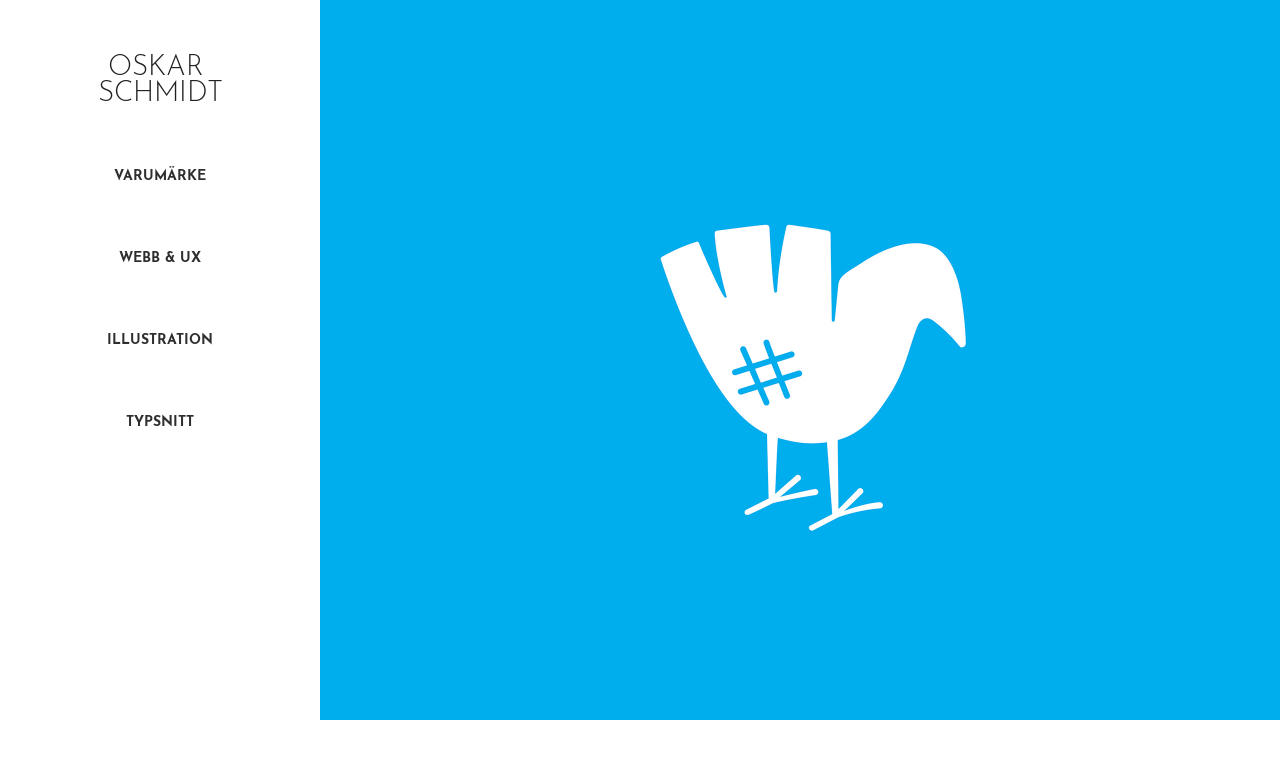

--- FILE ---
content_type: text/html; charset=utf-8
request_url: https://oskarschmidt.myportfolio.com/shitter
body_size: 5129
content:
<!DOCTYPE HTML>
<html lang="en-US">
<head>
  <meta charset="UTF-8" />
  <meta name="viewport" content="width=device-width, initial-scale=1" />
      <meta name="description"  content="Illustration" />
      <meta name="twitter:card"  content="summary_large_image" />
      <meta name="twitter:site"  content="@AdobePortfolio" />
      <meta  property="og:title" content="Oskar Schmidt - Shitter" />
      <meta  property="og:description" content="Illustration" />
      <meta  property="og:image" content="https://pro2-bar-s3-cdn-cf6.myportfolio.com/4795548e-3ccd-4652-a64c-56b05501bbc5/7c3ae9ab-0354-4255-9d14-29461eedca39_car_1x1.jpg?h=831e4d7cfc82c29ebcfa88072836d664" />
      <link rel="icon" href="[data-uri]"  />
      <link rel="stylesheet" href="/dist/css/main.css" type="text/css" />
      <link rel="stylesheet" href="https://pro2-bar-s3-cdn-cf6.myportfolio.com/4795548e-3ccd-4652-a64c-56b05501bbc5/717829a48b5fad64747b7bf2f577ae731624524120.css?h=5dc444d30a1131ef8e95c73506ea54b8" type="text/css" />
    <link rel="canonical" href="https://oskarschmidt.myportfolio.com/shitter" />
      <title>Oskar Schmidt - Shitter</title>
    <script type="text/javascript" src="//use.typekit.net/ik/[base64].js?cb=35f77bfb8b50944859ea3d3804e7194e7a3173fb" async onload="
    try {
      window.Typekit.load();
    } catch (e) {
      console.warn('Typekit not loaded.');
    }
    "></script>
</head>
  <body class="transition-enabled">  <div class='page-background-video page-background-video-with-panel'>
  </div>
  <div class="js-responsive-nav">
    <div class="responsive-nav">
      <div class="close-responsive-click-area js-close-responsive-nav">
        <div class="close-responsive-button"></div>
      </div>
          <nav data-hover-hint="nav">
              <ul class="group">
                  <li class="gallery-title"><a href="/varumarke" >Varumärke</a></li>
              </ul>
              <ul class="group">
                  <li class="gallery-title"><a href="/webb" >Webb &amp; UX</a></li>
              </ul>
              <ul class="group">
                  <li class="gallery-title"><a href="/illustration" >Illustration</a></li>
              </ul>
              <ul class="group">
                  <li class="gallery-title"><a href="/typsnitt" >Typsnitt</a></li>
              </ul>
          </nav>
    </div>
  </div>
  <div class="site-wrap cfix js-site-wrap">
    <div class="site-container">
      <div class="site-content e2e-site-content">
        <div class="sidebar-content">
          <header class="site-header">
              <div class="logo-wrap" data-hover-hint="logo">
                    <div class="logo e2e-site-logo-text logo-text  ">
    <a href="/oskar-schmidt" class="preserve-whitespace">Oskar Schmidt</a>

</div>
              </div>
  <div class="hamburger-click-area js-hamburger">
    <div class="hamburger">
      <i></i>
      <i></i>
      <i></i>
    </div>
  </div>
          </header>
              <nav data-hover-hint="nav">
              <ul class="group">
                  <li class="gallery-title"><a href="/varumarke" >Varumärke</a></li>
              </ul>
              <ul class="group">
                  <li class="gallery-title"><a href="/webb" >Webb &amp; UX</a></li>
              </ul>
              <ul class="group">
                  <li class="gallery-title"><a href="/illustration" >Illustration</a></li>
              </ul>
              <ul class="group">
                  <li class="gallery-title"><a href="/typsnitt" >Typsnitt</a></li>
              </ul>
              </nav>
        </div>
        <main>
  <div class="page-container" data-context="page.page.container" data-hover-hint="pageContainer">
    <section class="page standard-modules">
      <div class="page-content js-page-content" data-context="pages" data-identity="id:p5f6dd3ccb2df1ec5affda6db15401f6ecad8bebc982ebb53ecb24">
        <div id="project-canvas" class="js-project-modules modules content">
          <div id="project-modules">
              
              <div class="project-module module image project-module-image js-js-project-module"  style="padding-top: px;
padding-bottom: px;
">

  

  
     <div class="js-lightbox" data-src="https://pro2-bar-s3-cdn-cf.myportfolio.com/4795548e-3ccd-4652-a64c-56b05501bbc5/b9b55535-b691-4726-ab32-88b9b3f52cf3.jpg?h=9948c09682752c99d875c1d7e1b91efa">
           <img
             class="js-lazy e2e-site-project-module-image"
             src="[data-uri]"
             data-src="https://pro2-bar-s3-cdn-cf.myportfolio.com/4795548e-3ccd-4652-a64c-56b05501bbc5/b9b55535-b691-4726-ab32-88b9b3f52cf3_rw_1920.jpg?h=4f4361d83a7a5608432806d21317f4e5"
             data-srcset="https://pro2-bar-s3-cdn-cf.myportfolio.com/4795548e-3ccd-4652-a64c-56b05501bbc5/b9b55535-b691-4726-ab32-88b9b3f52cf3_rw_600.jpg?h=d3f14f2c50cc5585d20adb1ac90b69cb 600w,https://pro2-bar-s3-cdn-cf.myportfolio.com/4795548e-3ccd-4652-a64c-56b05501bbc5/b9b55535-b691-4726-ab32-88b9b3f52cf3_rw_1200.jpg?h=d52c8dac82710d7f33c9ff9265d22942 1200w,https://pro2-bar-s3-cdn-cf.myportfolio.com/4795548e-3ccd-4652-a64c-56b05501bbc5/b9b55535-b691-4726-ab32-88b9b3f52cf3_rw_1920.jpg?h=4f4361d83a7a5608432806d21317f4e5 1920w,"
             data-sizes="(max-width: 1920px) 100vw, 1920px"
             width="1920"
             height="0"
             style="padding-bottom: 75%; background: rgba(0, 0, 0, 0.03)"
             
           >
     </div>
  

</div>

              
              
              
              
              
              
              
              
              
              
              
              
              
              <div class="project-module module text project-module-text align- js-project-module e2e-site-project-module-text">
  <div class="rich-text js-text-editable module-text"><div>Illustration av Twitter och vad som ibland kommer ut ur Sociala medier. Jag kallar den "Shitter".</div></div>
</div>

              
              
              
              
          </div>
        </div>
      </div>
    </section>
          <section class="other-projects" data-context="page.page.other_pages" data-hover-hint="otherPages">
            <div class="title-wrapper">
              <div class="title-container">
                  <h3 class="other-projects-title preserve-whitespace">Du kanske också gillar</h3>
              </div>
            </div>
            <div class="project-covers">
                  <a class="project-cover js-project-cover-touch hold-space" href="/teckningar" data-context="pages" data-identity="id:p5f6dd1bf6638bbfa0e27544a7b8850bb320c289f8780c4f9c35e7" >
                    <div class="cover-content-container">
                      <div class="cover-image-wrap">
                        <div class="cover-image">
                            <div class="cover cover-normal">

            <img
              class="cover__img js-lazy"
              src="https://pro2-bar-s3-cdn-cf1.myportfolio.com/4795548e-3ccd-4652-a64c-56b05501bbc5/2e96d5f3-da7c-406b-a29b-6ec5a2b507f4_rwc_142x0x1359x1359x32.png?h=a245395635613a899bd414b972b7ac43"
              data-src="https://pro2-bar-s3-cdn-cf1.myportfolio.com/4795548e-3ccd-4652-a64c-56b05501bbc5/2e96d5f3-da7c-406b-a29b-6ec5a2b507f4_rwc_142x0x1359x1359x1359.png?h=fecb35b4ddaf9081ce05b16fbb5af6e6"
              data-srcset="https://pro2-bar-s3-cdn-cf1.myportfolio.com/4795548e-3ccd-4652-a64c-56b05501bbc5/2e96d5f3-da7c-406b-a29b-6ec5a2b507f4_rwc_142x0x1359x1359x640.png?h=7874dd940515db216bda48aa26a6833a 640w, https://pro2-bar-s3-cdn-cf1.myportfolio.com/4795548e-3ccd-4652-a64c-56b05501bbc5/2e96d5f3-da7c-406b-a29b-6ec5a2b507f4_rwc_142x0x1359x1359x1280.png?h=5cabeab16f76e40a6c2e132235ee93a4 1280w, https://pro2-bar-s3-cdn-cf1.myportfolio.com/4795548e-3ccd-4652-a64c-56b05501bbc5/2e96d5f3-da7c-406b-a29b-6ec5a2b507f4_rwc_142x0x1359x1359x1366.png?h=43f81f933c348e48d9dd8a7c903b263f 1366w, https://pro2-bar-s3-cdn-cf1.myportfolio.com/4795548e-3ccd-4652-a64c-56b05501bbc5/2e96d5f3-da7c-406b-a29b-6ec5a2b507f4_rwc_142x0x1359x1359x1920.png?h=db775b0efc35d06330d7e9d8a6668948 1920w, https://pro2-bar-s3-cdn-cf1.myportfolio.com/4795548e-3ccd-4652-a64c-56b05501bbc5/2e96d5f3-da7c-406b-a29b-6ec5a2b507f4_rwc_142x0x1359x1359x1359.png?h=fecb35b4ddaf9081ce05b16fbb5af6e6 2560w, https://pro2-bar-s3-cdn-cf1.myportfolio.com/4795548e-3ccd-4652-a64c-56b05501bbc5/2e96d5f3-da7c-406b-a29b-6ec5a2b507f4_rwc_142x0x1359x1359x1359.png?h=fecb35b4ddaf9081ce05b16fbb5af6e6 5120w"
              data-sizes="(max-width: 540px) 100vw, (max-width: 768px) 50vw, calc(1980px / 3)"
            >
                                      </div>
                        </div>
                      </div>
                      <div class="details-wrap">
                        <div class="details">
                          <div class="details-inner">
                          </div>
                        </div>
                      </div>
                    </div>
                  </a>
                  <a class="project-cover js-project-cover-touch hold-space" href="/eyc-texturer" data-context="pages" data-identity="id:p5f6dd8bccd849697faa19b49120cefcbf8cbf841d76d40adeb4bc" >
                    <div class="cover-content-container">
                      <div class="cover-image-wrap">
                        <div class="cover-image">
                            <div class="cover cover-normal">

            <img
              class="cover__img js-lazy"
              src="https://pro2-bar-s3-cdn-cf.myportfolio.com/4795548e-3ccd-4652-a64c-56b05501bbc5/b6b25dd3-1398-4bdd-a3fc-cec41469dfea_rwc_409x0x1666x1666x32.jpg?h=64ae7c4717dda61e3c569fcb57ecc3cd"
              data-src="https://pro2-bar-s3-cdn-cf.myportfolio.com/4795548e-3ccd-4652-a64c-56b05501bbc5/b6b25dd3-1398-4bdd-a3fc-cec41469dfea_rwc_409x0x1666x1666x1666.jpg?h=82e476cdec4f0e04ad5fd57ec570695a"
              data-srcset="https://pro2-bar-s3-cdn-cf.myportfolio.com/4795548e-3ccd-4652-a64c-56b05501bbc5/b6b25dd3-1398-4bdd-a3fc-cec41469dfea_rwc_409x0x1666x1666x640.jpg?h=963b2f2050e9f3fbe7d9671e25cbd364 640w, https://pro2-bar-s3-cdn-cf.myportfolio.com/4795548e-3ccd-4652-a64c-56b05501bbc5/b6b25dd3-1398-4bdd-a3fc-cec41469dfea_rwc_409x0x1666x1666x1280.jpg?h=d78681d0f1cf13c18993166a237e2f6a 1280w, https://pro2-bar-s3-cdn-cf.myportfolio.com/4795548e-3ccd-4652-a64c-56b05501bbc5/b6b25dd3-1398-4bdd-a3fc-cec41469dfea_rwc_409x0x1666x1666x1366.jpg?h=2636957fb6e4e23e7737c3574871d31a 1366w, https://pro2-bar-s3-cdn-cf.myportfolio.com/4795548e-3ccd-4652-a64c-56b05501bbc5/b6b25dd3-1398-4bdd-a3fc-cec41469dfea_rwc_409x0x1666x1666x1920.jpg?h=24c1b74e240b427e4e952cd958454ea0 1920w, https://pro2-bar-s3-cdn-cf.myportfolio.com/4795548e-3ccd-4652-a64c-56b05501bbc5/b6b25dd3-1398-4bdd-a3fc-cec41469dfea_rwc_409x0x1666x1666x2560.jpg?h=e15ee823db7d2133586c75165372994c 2560w, https://pro2-bar-s3-cdn-cf.myportfolio.com/4795548e-3ccd-4652-a64c-56b05501bbc5/b6b25dd3-1398-4bdd-a3fc-cec41469dfea_rwc_409x0x1666x1666x1666.jpg?h=82e476cdec4f0e04ad5fd57ec570695a 5120w"
              data-sizes="(max-width: 540px) 100vw, (max-width: 768px) 50vw, calc(1980px / 3)"
            >
                                      </div>
                        </div>
                      </div>
                      <div class="details-wrap">
                        <div class="details">
                          <div class="details-inner">
                          </div>
                        </div>
                      </div>
                    </div>
                  </a>
                  <a class="project-cover js-project-cover-touch hold-space" href="/russian-bear" data-context="pages" data-identity="id:p5f6dd4162fa7f6c853a9a94354754b5db652c31e86c599c9477c5" >
                    <div class="cover-content-container">
                      <div class="cover-image-wrap">
                        <div class="cover-image">
                            <div class="cover cover-normal">

            <img
              class="cover__img js-lazy"
              src="https://pro2-bar-s3-cdn-cf6.myportfolio.com/4795548e-3ccd-4652-a64c-56b05501bbc5/7207143b-2dd8-412e-af40-76c26598dc82_carw_1x1x32.jpg?h=f4b52ff2e709b8e7270756a26d51bf6a"
              data-src="https://pro2-bar-s3-cdn-cf6.myportfolio.com/4795548e-3ccd-4652-a64c-56b05501bbc5/7207143b-2dd8-412e-af40-76c26598dc82_car_1x1.jpg?h=c48caae5035db15448ae1d8cb3bad61f"
              data-srcset="https://pro2-bar-s3-cdn-cf6.myportfolio.com/4795548e-3ccd-4652-a64c-56b05501bbc5/7207143b-2dd8-412e-af40-76c26598dc82_carw_1x1x640.jpg?h=b7d890aa35e54277f1eeec85b4ee04d4 640w, https://pro2-bar-s3-cdn-cf6.myportfolio.com/4795548e-3ccd-4652-a64c-56b05501bbc5/7207143b-2dd8-412e-af40-76c26598dc82_carw_1x1x1280.jpg?h=f3a69c217527f907095f7e1886189bf7 1280w, https://pro2-bar-s3-cdn-cf6.myportfolio.com/4795548e-3ccd-4652-a64c-56b05501bbc5/7207143b-2dd8-412e-af40-76c26598dc82_carw_1x1x1366.jpg?h=1b1dc2590099ae70d11b5442efc920c0 1366w, https://pro2-bar-s3-cdn-cf6.myportfolio.com/4795548e-3ccd-4652-a64c-56b05501bbc5/7207143b-2dd8-412e-af40-76c26598dc82_carw_1x1x1920.jpg?h=9c7949662ec030c9f752c140cc2ba8eb 1920w, https://pro2-bar-s3-cdn-cf6.myportfolio.com/4795548e-3ccd-4652-a64c-56b05501bbc5/7207143b-2dd8-412e-af40-76c26598dc82_carw_1x1x2560.jpg?h=5d33a9716c0321bd97402e3ffb86185f 2560w, https://pro2-bar-s3-cdn-cf6.myportfolio.com/4795548e-3ccd-4652-a64c-56b05501bbc5/7207143b-2dd8-412e-af40-76c26598dc82_carw_1x1x5120.jpg?h=8a7fb2165994d5dbe1ffaaa6c59e1f7d 5120w"
              data-sizes="(max-width: 540px) 100vw, (max-width: 768px) 50vw, calc(1980px / 3)"
            >
                                      </div>
                        </div>
                      </div>
                      <div class="details-wrap">
                        <div class="details">
                          <div class="details-inner">
                          </div>
                        </div>
                      </div>
                    </div>
                  </a>
                  <a class="project-cover js-project-cover-touch hold-space" href="/fish" data-context="pages" data-identity="id:p5f6dd36a91c43745ca656930983222cead7c42a230eb5cc264090" >
                    <div class="cover-content-container">
                      <div class="cover-image-wrap">
                        <div class="cover-image">
                            <div class="cover cover-normal">

            <img
              class="cover__img js-lazy"
              src="https://pro2-bar-s3-cdn-cf2.myportfolio.com/4795548e-3ccd-4652-a64c-56b05501bbc5/d4d0147f-61b4-498b-828a-ecff3b25595f_rwc_264x256x1818x1818x32.jpg?h=bbcbe8b87c1f806208ec0cb769f13338"
              data-src="https://pro2-bar-s3-cdn-cf2.myportfolio.com/4795548e-3ccd-4652-a64c-56b05501bbc5/d4d0147f-61b4-498b-828a-ecff3b25595f_rwc_264x256x1818x1818x1818.jpg?h=07eb95be4d1832bfe47c1c50fea2f0b4"
              data-srcset="https://pro2-bar-s3-cdn-cf2.myportfolio.com/4795548e-3ccd-4652-a64c-56b05501bbc5/d4d0147f-61b4-498b-828a-ecff3b25595f_rwc_264x256x1818x1818x640.jpg?h=255425109740ed9de250b5d63537e6a4 640w, https://pro2-bar-s3-cdn-cf2.myportfolio.com/4795548e-3ccd-4652-a64c-56b05501bbc5/d4d0147f-61b4-498b-828a-ecff3b25595f_rwc_264x256x1818x1818x1280.jpg?h=ad38e4443491d9ad029b0111092f6ff9 1280w, https://pro2-bar-s3-cdn-cf2.myportfolio.com/4795548e-3ccd-4652-a64c-56b05501bbc5/d4d0147f-61b4-498b-828a-ecff3b25595f_rwc_264x256x1818x1818x1366.jpg?h=add84021f2ab957345f99cc1c31eebfc 1366w, https://pro2-bar-s3-cdn-cf2.myportfolio.com/4795548e-3ccd-4652-a64c-56b05501bbc5/d4d0147f-61b4-498b-828a-ecff3b25595f_rwc_264x256x1818x1818x1920.jpg?h=b41d6698576f148d5c2b09abad0dc5cb 1920w, https://pro2-bar-s3-cdn-cf2.myportfolio.com/4795548e-3ccd-4652-a64c-56b05501bbc5/d4d0147f-61b4-498b-828a-ecff3b25595f_rwc_264x256x1818x1818x2560.jpg?h=6ee5c2c2f74222eac90af393d5d31a00 2560w, https://pro2-bar-s3-cdn-cf2.myportfolio.com/4795548e-3ccd-4652-a64c-56b05501bbc5/d4d0147f-61b4-498b-828a-ecff3b25595f_rwc_264x256x1818x1818x1818.jpg?h=07eb95be4d1832bfe47c1c50fea2f0b4 5120w"
              data-sizes="(max-width: 540px) 100vw, (max-width: 768px) 50vw, calc(1980px / 3)"
            >
                                      </div>
                        </div>
                      </div>
                      <div class="details-wrap">
                        <div class="details">
                          <div class="details-inner">
                          </div>
                        </div>
                      </div>
                    </div>
                  </a>
                  <a class="project-cover js-project-cover-touch hold-space" href="/libero-bloja" data-context="pages" data-identity="id:p5f6dd0fd0e3e37097067f3ea7087e1188a573818c746823c178b0" >
                    <div class="cover-content-container">
                      <div class="cover-image-wrap">
                        <div class="cover-image">
                            <div class="cover cover-normal">

            <img
              class="cover__img js-lazy"
              src="https://pro2-bar-s3-cdn-cf1.myportfolio.com/4795548e-3ccd-4652-a64c-56b05501bbc5/c38136aa-fa31-4cb2-b9dc-009ad1b9cd11_rwc_0x0x1072x1072x32.jpg?h=2bc02bfa4c26f98faff1c2911edbb794"
              data-src="https://pro2-bar-s3-cdn-cf1.myportfolio.com/4795548e-3ccd-4652-a64c-56b05501bbc5/c38136aa-fa31-4cb2-b9dc-009ad1b9cd11_rwc_0x0x1072x1072x1072.jpg?h=c2678bfabf9c8d42e303d87e0ff80559"
              data-srcset="https://pro2-bar-s3-cdn-cf1.myportfolio.com/4795548e-3ccd-4652-a64c-56b05501bbc5/c38136aa-fa31-4cb2-b9dc-009ad1b9cd11_rwc_0x0x1072x1072x640.jpg?h=23aa29ca46475403033ac0028ae83522 640w, https://pro2-bar-s3-cdn-cf1.myportfolio.com/4795548e-3ccd-4652-a64c-56b05501bbc5/c38136aa-fa31-4cb2-b9dc-009ad1b9cd11_rwc_0x0x1072x1072x1280.jpg?h=27c6b6fc48aedfce1189be4f041bca19 1280w, https://pro2-bar-s3-cdn-cf1.myportfolio.com/4795548e-3ccd-4652-a64c-56b05501bbc5/c38136aa-fa31-4cb2-b9dc-009ad1b9cd11_rwc_0x0x1072x1072x1366.jpg?h=02a93798dcf3808872ce110aaca476cc 1366w, https://pro2-bar-s3-cdn-cf1.myportfolio.com/4795548e-3ccd-4652-a64c-56b05501bbc5/c38136aa-fa31-4cb2-b9dc-009ad1b9cd11_rwc_0x0x1072x1072x1920.jpg?h=3513fb466669221530854582f9c808ab 1920w, https://pro2-bar-s3-cdn-cf1.myportfolio.com/4795548e-3ccd-4652-a64c-56b05501bbc5/c38136aa-fa31-4cb2-b9dc-009ad1b9cd11_rwc_0x0x1072x1072x1072.jpg?h=c2678bfabf9c8d42e303d87e0ff80559 2560w, https://pro2-bar-s3-cdn-cf1.myportfolio.com/4795548e-3ccd-4652-a64c-56b05501bbc5/c38136aa-fa31-4cb2-b9dc-009ad1b9cd11_rwc_0x0x1072x1072x1072.jpg?h=c2678bfabf9c8d42e303d87e0ff80559 5120w"
              data-sizes="(max-width: 540px) 100vw, (max-width: 768px) 50vw, calc(1980px / 3)"
            >
                                      </div>
                        </div>
                      </div>
                      <div class="details-wrap">
                        <div class="details">
                          <div class="details-inner">
                          </div>
                        </div>
                      </div>
                    </div>
                  </a>
                  <a class="project-cover js-project-cover-touch hold-space" href="/bac-1" data-context="pages" data-identity="id:p5f6dd9657cd6ba4730628943266daff7b2aef63c6b2b782531b39" >
                    <div class="cover-content-container">
                      <div class="cover-image-wrap">
                        <div class="cover-image">
                            <div class="cover cover-normal">

            <img
              class="cover__img js-lazy"
              src="https://pro2-bar-s3-cdn-cf.myportfolio.com/4795548e-3ccd-4652-a64c-56b05501bbc5/b6850014-1149-47d2-b047-7f269d066013_carw_1x1x32.jpg?h=4a10a2b36abc81c821911263f1b9c081"
              data-src="https://pro2-bar-s3-cdn-cf.myportfolio.com/4795548e-3ccd-4652-a64c-56b05501bbc5/b6850014-1149-47d2-b047-7f269d066013_car_1x1.jpg?h=775efc4e7d6cfd3948030096bc21196e"
              data-srcset="https://pro2-bar-s3-cdn-cf.myportfolio.com/4795548e-3ccd-4652-a64c-56b05501bbc5/b6850014-1149-47d2-b047-7f269d066013_carw_1x1x640.jpg?h=42b9c1c81d79df2321081a23a033ade9 640w, https://pro2-bar-s3-cdn-cf.myportfolio.com/4795548e-3ccd-4652-a64c-56b05501bbc5/b6850014-1149-47d2-b047-7f269d066013_carw_1x1x1280.jpg?h=c503ed402711269ebec723a417757da4 1280w, https://pro2-bar-s3-cdn-cf.myportfolio.com/4795548e-3ccd-4652-a64c-56b05501bbc5/b6850014-1149-47d2-b047-7f269d066013_carw_1x1x1366.jpg?h=0ba5504d110f88aa9e555a410bb16ee6 1366w, https://pro2-bar-s3-cdn-cf.myportfolio.com/4795548e-3ccd-4652-a64c-56b05501bbc5/b6850014-1149-47d2-b047-7f269d066013_carw_1x1x1920.jpg?h=ebb4364ac6a5604ee967b754b8d6b8cc 1920w, https://pro2-bar-s3-cdn-cf.myportfolio.com/4795548e-3ccd-4652-a64c-56b05501bbc5/b6850014-1149-47d2-b047-7f269d066013_carw_1x1x2560.jpg?h=edd7916093be784be86d09de20437e7b 2560w, https://pro2-bar-s3-cdn-cf.myportfolio.com/4795548e-3ccd-4652-a64c-56b05501bbc5/b6850014-1149-47d2-b047-7f269d066013_carw_1x1x5120.jpg?h=d5fed6f30bcbd8b6e5de4a611a4f41e9 5120w"
              data-sizes="(max-width: 540px) 100vw, (max-width: 768px) 50vw, calc(1980px / 3)"
            >
                                      </div>
                        </div>
                      </div>
                      <div class="details-wrap">
                        <div class="details">
                          <div class="details-inner">
                          </div>
                        </div>
                      </div>
                    </div>
                  </a>
                  <a class="project-cover js-project-cover-touch hold-space" href="/stairs" data-context="pages" data-identity="id:p5f6dd88e573cf1455e43fa686d1208aa59a3ac276ce8e3a23d557" >
                    <div class="cover-content-container">
                      <div class="cover-image-wrap">
                        <div class="cover-image">
                            <div class="cover cover-normal">

            <img
              class="cover__img js-lazy"
              src="https://pro2-bar-s3-cdn-cf4.myportfolio.com/4795548e-3ccd-4652-a64c-56b05501bbc5/5b528c20-f06f-46e7-8dcf-0f23a03c1c8a_carw_1x1x32.jpg?h=169eca9b7a422a08cdd1c12afda0f2a5"
              data-src="https://pro2-bar-s3-cdn-cf4.myportfolio.com/4795548e-3ccd-4652-a64c-56b05501bbc5/5b528c20-f06f-46e7-8dcf-0f23a03c1c8a_car_1x1.jpg?h=e5043d77c660515ff145b87650615467"
              data-srcset="https://pro2-bar-s3-cdn-cf4.myportfolio.com/4795548e-3ccd-4652-a64c-56b05501bbc5/5b528c20-f06f-46e7-8dcf-0f23a03c1c8a_carw_1x1x640.jpg?h=77f6265627ed2280acacf10f0335610a 640w, https://pro2-bar-s3-cdn-cf4.myportfolio.com/4795548e-3ccd-4652-a64c-56b05501bbc5/5b528c20-f06f-46e7-8dcf-0f23a03c1c8a_carw_1x1x1280.jpg?h=4122b7ee397344944ec7469658145bd6 1280w, https://pro2-bar-s3-cdn-cf4.myportfolio.com/4795548e-3ccd-4652-a64c-56b05501bbc5/5b528c20-f06f-46e7-8dcf-0f23a03c1c8a_carw_1x1x1366.jpg?h=0db01cb10598059914aad678a6005114 1366w, https://pro2-bar-s3-cdn-cf4.myportfolio.com/4795548e-3ccd-4652-a64c-56b05501bbc5/5b528c20-f06f-46e7-8dcf-0f23a03c1c8a_carw_1x1x1920.jpg?h=8d540afba76b44ec18b095f3a059a624 1920w, https://pro2-bar-s3-cdn-cf4.myportfolio.com/4795548e-3ccd-4652-a64c-56b05501bbc5/5b528c20-f06f-46e7-8dcf-0f23a03c1c8a_carw_1x1x2560.jpg?h=f7e3490d1d48d429b006200f57cc4d5d 2560w, https://pro2-bar-s3-cdn-cf4.myportfolio.com/4795548e-3ccd-4652-a64c-56b05501bbc5/5b528c20-f06f-46e7-8dcf-0f23a03c1c8a_carw_1x1x5120.jpg?h=dd9499eb0ddf1930a3efa526ffc81f32 5120w"
              data-sizes="(max-width: 540px) 100vw, (max-width: 768px) 50vw, calc(1980px / 3)"
            >
                                      </div>
                        </div>
                      </div>
                      <div class="details-wrap">
                        <div class="details">
                          <div class="details-inner">
                          </div>
                        </div>
                      </div>
                    </div>
                  </a>
                  <a class="project-cover js-project-cover-touch hold-space" href="/brilliant-enough" data-context="pages" data-identity="id:p5f6e160dbfb5e2d14294a485df905fef8cb39ed267e6d7f9808c9" >
                    <div class="cover-content-container">
                      <div class="cover-image-wrap">
                        <div class="cover-image">
                            <div class="cover cover-normal">

            <img
              class="cover__img js-lazy"
              src="https://pro2-bar-s3-cdn-cf5.myportfolio.com/4795548e-3ccd-4652-a64c-56b05501bbc5/679238a1-80a3-47f9-82af-57d054061d70_rwc_0x666x1191x1191x32.jpg?h=e6b4ae7095e02ab70ec74e5bed3bbd10"
              data-src="https://pro2-bar-s3-cdn-cf5.myportfolio.com/4795548e-3ccd-4652-a64c-56b05501bbc5/679238a1-80a3-47f9-82af-57d054061d70_rwc_0x666x1191x1191x1191.jpg?h=19e94f0ef364ff792488043b0e7bb439"
              data-srcset="https://pro2-bar-s3-cdn-cf5.myportfolio.com/4795548e-3ccd-4652-a64c-56b05501bbc5/679238a1-80a3-47f9-82af-57d054061d70_rwc_0x666x1191x1191x640.jpg?h=4685c9d44185d33a3010e499a6220439 640w, https://pro2-bar-s3-cdn-cf5.myportfolio.com/4795548e-3ccd-4652-a64c-56b05501bbc5/679238a1-80a3-47f9-82af-57d054061d70_rwc_0x666x1191x1191x1280.jpg?h=6d07655dd9db62d7d368904e8e5dcfd0 1280w, https://pro2-bar-s3-cdn-cf5.myportfolio.com/4795548e-3ccd-4652-a64c-56b05501bbc5/679238a1-80a3-47f9-82af-57d054061d70_rwc_0x666x1191x1191x1366.jpg?h=c4272652e14078368f5fd4d5ffb89cad 1366w, https://pro2-bar-s3-cdn-cf5.myportfolio.com/4795548e-3ccd-4652-a64c-56b05501bbc5/679238a1-80a3-47f9-82af-57d054061d70_rwc_0x666x1191x1191x1920.jpg?h=2d89152c181d4d140b17a48da331a8b1 1920w, https://pro2-bar-s3-cdn-cf5.myportfolio.com/4795548e-3ccd-4652-a64c-56b05501bbc5/679238a1-80a3-47f9-82af-57d054061d70_rwc_0x666x1191x1191x1191.jpg?h=19e94f0ef364ff792488043b0e7bb439 2560w, https://pro2-bar-s3-cdn-cf5.myportfolio.com/4795548e-3ccd-4652-a64c-56b05501bbc5/679238a1-80a3-47f9-82af-57d054061d70_rwc_0x666x1191x1191x1191.jpg?h=19e94f0ef364ff792488043b0e7bb439 5120w"
              data-sizes="(max-width: 540px) 100vw, (max-width: 768px) 50vw, calc(1980px / 3)"
            >
                                      </div>
                        </div>
                      </div>
                      <div class="details-wrap">
                        <div class="details">
                          <div class="details-inner">
                          </div>
                        </div>
                      </div>
                    </div>
                  </a>
            </div>
          </section>
  </div>
              <footer class="site-footer" data-hover-hint="footer">
                <div class="footer-text">
                  Portfolio av <a href="https://maverickbysigma.se" target="_blank">Oskar Schmidt</a>
                </div>
              </footer>
        </main>
      </div>
    </div>
  </div>
</body>
<script type="text/javascript">
  // fix for Safari's back/forward cache
  window.onpageshow = function(e) {
    if (e.persisted) { window.location.reload(); }
  };
</script>
  <script type="text/javascript">var __config__ = {"page_id":"p5f6dd3ccb2df1ec5affda6db15401f6ecad8bebc982ebb53ecb24","theme":{"name":"jackie"},"pageTransition":true,"linkTransition":true,"disableDownload":false,"localizedValidationMessages":{"required":"This field is required","Email":"This field must be a valid email address"},"lightbox":{"enabled":true,"color":{"opacity":0.94,"hex":"#fff"}},"cookie_banner":{"enabled":false}};</script>
  <script type="text/javascript" src="/site/translations?cb=35f77bfb8b50944859ea3d3804e7194e7a3173fb"></script>
  <script type="text/javascript" src="/dist/js/main.js?cb=35f77bfb8b50944859ea3d3804e7194e7a3173fb"></script>
</html>
